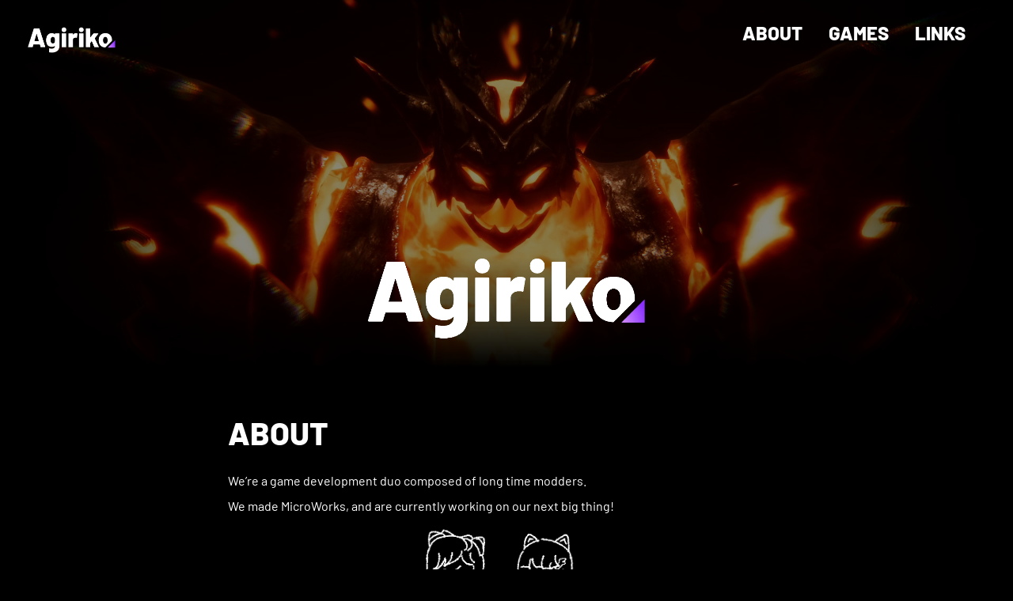

--- FILE ---
content_type: text/html
request_url: https://agiriko.digital/
body_size: 1865
content:
<!DOCTYPE html><html lang="en" data-astro-cid-sckkx6r4> <head><meta charset="UTF-8"><meta name="viewport" content="width=device-width"><link rel="icon" type="image/x-icon" href="/favicon.ico"><meta name="generator" content="Astro v5.16.5"><meta property="og:type" content="website"><meta property="og:title" content="Agiriko"><meta property="og:url" content="https://agiriko.digital"><meta property="og:image" content="https://agiriko.digital/icon.png"><meta property="og:description" content="We’re an indie game development duo composed of long time modders. We made MicroWorks, and are currently working on our next big thing."><meta name="twitter:site" content="@agirikodigital"><title>Agiriko</title><script type="module">document.querySelectorAll('a[href^="#"]').forEach(e=>{e.addEventListener("click",function(t){t.preventDefault(),document.querySelector(this.getAttribute("href")).scrollIntoView({behavior:"smooth"})})});</script><link rel="stylesheet" href="/_astro/index.CLqFhmhT.css"></head> <body data-astro-cid-sckkx6r4> <nav data-astro-cid-5blmo7yk> <div data-astro-cid-5blmo7yk> <img src="/_astro/AgirikoSmall.CskX4oqg_Z2oRKfh.webp" alt="Agiriko logo" data-astro-cid-5blmo7yk="true" loading="lazy" decoding="async" fetchpriority="auto" width="480" height="159" class="logo"> </div> <div data-astro-cid-5blmo7yk> <a href="#about" data-astro-cid-5blmo7yk>ABOUT</a> <a href="#games" data-astro-cid-5blmo7yk>GAMES</a> <a href="#links" data-astro-cid-5blmo7yk>LINKS</a> </div> </nav>  <div class="container" data-astro-cid-sckkx6r4>  <div class="eyecatch" data-astro-cid-xub7n6p2> <div class="hero" data-astro-cid-bbe6dxrz> <video playsinline muted autoplay loop data-astro-cid-bbe6dxrz> <source src="/_astro/NecromancerWebRoll.DeHblKHP.mp4" data-astro-cid-bbe6dxrz> </video> <div class="overlay" data-astro-cid-bbe6dxrz></div> </div>  <img src="/_astro/AgirikoLarge.DA_WxGLr_1groiv.webp" alt="Agiriko Logo" data-astro-cid-xub7n6p2="true" loading="lazy" decoding="async" fetchpriority="auto" width="1708" height="565" class="logo"> </div>  <div class="container" data-astro-cid-ztsfvyec>  <section id="about" data-astro-cid-eiamszqp> <div data-astro-cid-eiamszqp> <h1 data-astro-cid-u4qoyrkz> ABOUT </h1>  <p data-astro-cid-eiamszqp>
We’re a game development duo composed of long time modders.
</p> <p data-astro-cid-eiamszqp>
We made MicroWorks, and are currently working on our next big thing!
</p> </div> <div class="right" data-astro-cid-eiamszqp> <div class="silly" data-astro-cid-g6ssnfbk> <img src="/_astro/Noam.BHsWhsI8_Z2fTG9K.webp" alt="Noam Rubin" data-astro-cid-g6ssnfbk="true" loading="lazy" decoding="async" fetchpriority="auto" width="215" height="215" class="icon"> <div data-astro-cid-g6ssnfbk>Noam Rubin</div> </div>  <div class="silly" data-astro-cid-g6ssnfbk> <img src="/_astro/Kacper.CoooxZ0p_fkm8L.webp" alt="Kacper Staroń" data-astro-cid-g6ssnfbk="true" loading="lazy" decoding="async" fetchpriority="auto" width="215" height="215" class="icon"> <div data-astro-cid-g6ssnfbk>Kacper Staroń</div> </div>  </div> </section>  <section id="games" data-astro-cid-j22sn5ol> <h1 data-astro-cid-u4qoyrkz> GAMES </h1>  <div class="game-container" data-astro-cid-j22sn5ol> <a href="https://store.steampowered.com/app/1233410/MicroWorks/" target="_blank" data-astro-cid-lt7snxjp> <article data-astro-cid-lt7snxjp> <div class="header" style="background-image: url(/_astro/MicroWorks.bxOf-yjJ.png);" data-astro-cid-lt7snxjp> <video playsinline autoplay muted loop data-astro-cid-lt7snxjp> <source src="/_astro/LaunchTrailer_Cropped_Website.CpdfJ7uG.webm" data-astro-cid-lt7snxjp> </video> </div> <section data-astro-cid-lt7snxjp> <img src="/_astro/MicroWorksSmall.5z_BmJHf_1vfKaF.webp" alt="MicroWorks" data-astro-cid-lt7snxjp="true" loading="lazy" decoding="async" fetchpriority="auto" width="512" height="256" class="icon">  <p data-astro-cid-j22sn5ol>A chaotic microgame party for up to 16 players.</p> <p data-astro-cid-j22sn5ol>Compete through a series of challenges where timing is key and everyone is out to get you.</p>  </section> </article> </a>  <a href="#" target="_blank" data-astro-cid-lt7snxjp> <article data-astro-cid-lt7snxjp> <div class="header" style="background-image: url(/_astro/Lux.S949rbR_.png);" data-astro-cid-lt7snxjp>  </div> <section data-astro-cid-lt7snxjp> <img src="/_astro/LuxSmall.BmPQJHZ5_Z2n3keT.webp" alt="Lux Veilia" data-astro-cid-lt7snxjp="true" loading="lazy" decoding="async" fetchpriority="auto" width="512" height="423" class="icon">  <p data-astro-cid-j22sn5ol>A symbiotic first person shooter for two.</p> <p data-astro-cid-j22sn5ol>Currently in active development.</p>  </section> </article> </a>  </div> </section>  <section id="links" data-astro-cid-xmivup5a> <h1 data-astro-cid-u4qoyrkz> LINKS </h1>  <div class="platforms" data-astro-cid-xmivup5a> <div class="platform" data-astro-cid-e52yyx6j> <a href="/cdn-cgi/l/email-protection#d1b9b4bdbdbe91b0b6b8a3b8babeffb5b8b6b8a5b0bd" target="_blank" data-astro-cid-e52yyx6j> <img src="/_astro/Mail.DTAr-ger_Z2nE58L.webp" alt="hello@agiriko.digital" data-astro-cid-e52yyx6j="true" loading="lazy" decoding="async" fetchpriority="auto" width="64" height="64" class="icon"> <span data-astro-cid-e52yyx6j><span class="__cf_email__" data-cfemail="6e060b0202012e0f09071c070501400a0709071a0f02">[email&#160;protected]</span></span> </a> </div>  <div class="platform" data-astro-cid-e52yyx6j> <a href="https://twitter.com/agirikodigital" target="_blank" data-astro-cid-e52yyx6j> <img src="/_astro/X.CxtNe00b_17WizX.webp" alt="@agirikodigital" data-astro-cid-e52yyx6j="true" loading="lazy" decoding="async" fetchpriority="auto" width="63" height="64" class="icon"> <span data-astro-cid-e52yyx6j>@agirikodigital</span> </a> </div>  <div class="platform" data-astro-cid-e52yyx6j> <a href="https://www.tiktok.com/@agirikodigital" target="_blank" data-astro-cid-e52yyx6j> <img src="/_astro/TikTok.DH_VBXOi_19n3bw.webp" alt="@agirikodigital" data-astro-cid-e52yyx6j="true" loading="lazy" decoding="async" fetchpriority="auto" width="64" height="64" class="icon"> <span data-astro-cid-e52yyx6j>@agirikodigital</span> </a> </div>  <div class="platform" data-astro-cid-e52yyx6j> <a href="https://discord.gg/HMUDYn3" target="_blank" data-astro-cid-e52yyx6j> <img src="/_astro/Discord.DIdxF6Ol_17hrOu.webp" alt="discord.gg/HMUDYn3" data-astro-cid-e52yyx6j="true" loading="lazy" decoding="async" fetchpriority="auto" width="64" height="64" class="icon"> <span data-astro-cid-e52yyx6j>discord.gg/HMUDYn3</span> </a> </div>  <div class="platform" data-astro-cid-e52yyx6j> <a href="https://agiriko.digital/press" target="_blank" data-astro-cid-e52yyx6j> <img src="/_astro/PressKit.fqfmCaDt_Z1wkz4F.webp" alt="Press Kit" data-astro-cid-e52yyx6j="true" loading="lazy" decoding="async" fetchpriority="auto" width="64" height="64" class="icon"> <span data-astro-cid-e52yyx6j>Press Kit</span> </a> </div>  </div> </section>  <footer data-astro-cid-sz7xmlte> <p data-astro-cid-sz7xmlte>&copy;2020-2025 Agiriko</p> </footer>   </div>  <div style="height: 100px"></div> <div class="overlay-container" data-astro-cid-xdqvpubo> <img src="/_astro/Overlay.DUEF8VIZ_ZS4r9x.webp" alt="Background overlay" data-astro-cid-xdqvpubo="true" loading="lazy" decoding="async" fetchpriority="auto" width="1920" height="1080"> </div>   </div> <script data-cfasync="false" src="/cdn-cgi/scripts/5c5dd728/cloudflare-static/email-decode.min.js"></script></body></html> 

--- FILE ---
content_type: text/css
request_url: https://agiriko.digital/_astro/index.CLqFhmhT.css
body_size: 1456
content:
@font-face{font-family:Barlow;font-style:normal;font-display:swap;font-weight:400;src:url(/_astro/barlow-vietnamese-400-normal.Dpl4UHAZ.woff2) format("woff2"),url(/_astro/barlow-vietnamese-400-normal.BFeobeCK.woff) format("woff");unicode-range:U+0102-0103,U+0110-0111,U+0128-0129,U+0168-0169,U+01A0-01A1,U+01AF-01B0,U+0300-0301,U+0303-0304,U+0308-0309,U+0323,U+0329,U+1EA0-1EF9,U+20AB}@font-face{font-family:Barlow;font-style:normal;font-display:swap;font-weight:400;src:url(/_astro/barlow-latin-ext-400-normal.HxX4XjxC.woff2) format("woff2"),url(/_astro/barlow-latin-ext-400-normal.CvBsJvxq.woff) format("woff");unicode-range:U+0100-02BA,U+02BD-02C5,U+02C7-02CC,U+02CE-02D7,U+02DD-02FF,U+0304,U+0308,U+0329,U+1D00-1DBF,U+1E00-1E9F,U+1EF2-1EFF,U+2020,U+20A0-20AB,U+20AD-20C0,U+2113,U+2C60-2C7F,U+A720-A7FF}@font-face{font-family:Barlow;font-style:normal;font-display:swap;font-weight:400;src:url(/_astro/barlow-latin-400-normal.qiz4-Cze.woff2) format("woff2"),url(/_astro/barlow-latin-400-normal.fsAxiSwU.woff) format("woff");unicode-range:U+0000-00FF,U+0131,U+0152-0153,U+02BB-02BC,U+02C6,U+02DA,U+02DC,U+0304,U+0308,U+0329,U+2000-206F,U+20AC,U+2122,U+2191,U+2193,U+2212,U+2215,U+FEFF,U+FFFD}@font-face{font-family:Barlow;font-style:normal;font-display:swap;font-weight:800;src:url(/_astro/barlow-vietnamese-800-normal.Cl1Mc_Dv.woff2) format("woff2"),url(/_astro/barlow-vietnamese-800-normal.D0VWpbij.woff) format("woff");unicode-range:U+0102-0103,U+0110-0111,U+0128-0129,U+0168-0169,U+01A0-01A1,U+01AF-01B0,U+0300-0301,U+0303-0304,U+0308-0309,U+0323,U+0329,U+1EA0-1EF9,U+20AB}@font-face{font-family:Barlow;font-style:normal;font-display:swap;font-weight:800;src:url(/_astro/barlow-latin-ext-800-normal.BiucknKG.woff2) format("woff2"),url(/_astro/barlow-latin-ext-800-normal.D7I3yvUw.woff) format("woff");unicode-range:U+0100-02BA,U+02BD-02C5,U+02C7-02CC,U+02CE-02D7,U+02DD-02FF,U+0304,U+0308,U+0329,U+1D00-1DBF,U+1E00-1E9F,U+1EF2-1EFF,U+2020,U+20A0-20AB,U+20AD-20C0,U+2113,U+2C60-2C7F,U+A720-A7FF}@font-face{font-family:Barlow;font-style:normal;font-display:swap;font-weight:800;src:url(/_astro/barlow-latin-800-normal.s1sAMnoV.woff2) format("woff2"),url(/_astro/barlow-latin-800-normal.BdVooDN4.woff) format("woff");unicode-range:U+0000-00FF,U+0131,U+0152-0153,U+02BB-02BC,U+02C6,U+02DA,U+02DC,U+0304,U+0308,U+0329,U+2000-206F,U+20AC,U+2122,U+2191,U+2193,U+2212,U+2215,U+FEFF,U+FFFD}nav[data-astro-cid-5blmo7yk]{position:fixed;width:100%;z-index:999;display:flex;justify-content:space-between;padding:30px;box-sizing:border-box}.logo[data-astro-cid-5blmo7yk]{max-height:40px;width:auto}a[data-astro-cid-5blmo7yk]{color:#fff;text-decoration:none;font-weight:800;font-size:x-large;margin-right:30px}@media only screen and (max-width:570px){nav[data-astro-cid-5blmo7yk]{display:none}}html,body{margin:0;width:100%;color:#fff;font-family:Barlow;line-height:1}body{display:flex;justify-content:center}.container[data-astro-cid-sckkx6r4]{max-width:1920px;width:100%;height:auto;position:relative}.hero[data-astro-cid-bbe6dxrz]{position:relative;overflow:hidden}video[data-astro-cid-bbe6dxrz]{width:100%;max-width:1920px;height:auto;aspect-ratio:1920 / 1080;margin-top:-10%;margin-bottom:-10%;display:block}.overlay[data-astro-cid-bbe6dxrz]{position:absolute;width:100%;height:100%;top:0;left:0;background-color:#00000078;background-image:linear-gradient(to right,black,transparent 20%),linear-gradient(to left,black,transparent 20%),linear-gradient(to top,black,transparent 30%)}.logo[data-astro-cid-bbe6dxrz]{max-width:600px;height:auto}.eyecatch[data-astro-cid-xub7n6p2]{position:relative}.logo[data-astro-cid-xub7n6p2]{position:absolute;max-width:30%;min-width:250px;height:auto;bottom:5%;left:50%;transform:translate(-50%)}@media only screen and (max-width:1320px){.platform[data-astro-cid-xub7n6p2]{margin-bottom:10px}}h1[data-astro-cid-u4qoyrkz]{font-family:Barlow;font-weight:800;font-size:2.5rem}.silly[data-astro-cid-g6ssnfbk]{display:inline-block;text-align:center;margin-right:15px}.icon[data-astro-cid-g6ssnfbk]{max-width:100px;width:auto;height:auto}section[data-astro-cid-eiamszqp]{display:flex;flex-direction:row;justify-content:space-between;margin-top:30px}p[data-astro-cid-eiamszqp]{text-align:justify;text-justify:newspaper}.right[data-astro-cid-eiamszqp]{display:flex;justify-content:center;align-items:center}@media only screen and (max-width:1320px){section[data-astro-cid-eiamszqp]{flex-direction:column}}.container[data-astro-cid-ztsfvyec]{max-width:55%;min-width:350px;width:100%;margin:0 auto}@media only screen and (max-width:360px){.container[data-astro-cid-ztsfvyec]{min-width:250px}}a[data-astro-cid-lt7snxjp]{display:contents;text-decoration:none;color:inherit}article[data-astro-cid-lt7snxjp]{display:flex;flex-direction:column;width:100%;max-width:508px;margin:10px}video[data-astro-cid-lt7snxjp]{width:100%;height:100%;object-fit:cover;position:absolute;top:0;left:0;opacity:0;transition:opacity .2s ease-out}video[data-astro-cid-lt7snxjp]:hover{opacity:1;transition:opacity .2s ease-in}.header[data-astro-cid-lt7snxjp]{width:100%;height:380px;max-height:380px;position:relative;background-size:cover;background-position:top;overflow:hidden;flex-shrink:0}.header[data-astro-cid-lt7snxjp]:after{content:"";position:absolute;bottom:0;left:0;right:0;height:100%;background:linear-gradient(to bottom,transparent 50%,black 100%);pointer-events:none}section[data-astro-cid-lt7snxjp]{text-align:center;width:100%;margin-top:-20%;position:relative;z-index:1}.icon[data-astro-cid-lt7snxjp]{max-height:150px;width:auto}@media only screen and (max-width:360px){.icon[data-astro-cid-lt7snxjp]{max-height:90px}}section[data-astro-cid-j22sn5ol]{margin-top:60px}.game-container[data-astro-cid-j22sn5ol]{display:flex}@media only screen and (max-width:1320px){.game-container[data-astro-cid-j22sn5ol]{align-items:center;flex-direction:column}}.platform[data-astro-cid-e52yyx6j]{display:inline-block}a[data-astro-cid-e52yyx6j]{display:flex;align-items:center;color:#fff;font-weight:800;text-decoration:none}.icon[data-astro-cid-e52yyx6j]{height:35px;width:auto}span[data-astro-cid-e52yyx6j]{margin-left:10px}@media only screen and (max-width:1320px){.platform[data-astro-cid-e52yyx6j]{margin-bottom:10px}}section[data-astro-cid-xmivup5a]{display:flex;align-items:center;justify-content:space-between;margin-top:60px}.platforms[data-astro-cid-xmivup5a]{flex:1;display:flex;justify-content:space-evenly}@media only screen and (max-width:1320px){section[data-astro-cid-xmivup5a]{flex-direction:column}.platforms[data-astro-cid-xmivup5a]{flex-direction:column}}footer[data-astro-cid-sz7xmlte]{text-align:center;font-size:small}.overlay-container[data-astro-cid-xdqvpubo]{position:absolute;bottom:0;left:0;width:100%;height:auto;z-index:-1;pointer-events:none;line-height:0;overflow:hidden;-webkit-mask-image:linear-gradient(to bottom,transparent,black 25%);mask-image:linear-gradient(to bottom,transparent,black 25%)}.overlay-container[data-astro-cid-xdqvpubo] img{width:100%;height:auto;display:block;filter:brightness(.8)}@media(min-width:1921px){.overlay-container[data-astro-cid-xdqvpubo] img{-webkit-mask-image:linear-gradient(to right,transparent,black 10%,black 90%,transparent);mask-image:linear-gradient(to right,transparent,black 10%,black 90%,transparent)}}body{background:#000}
